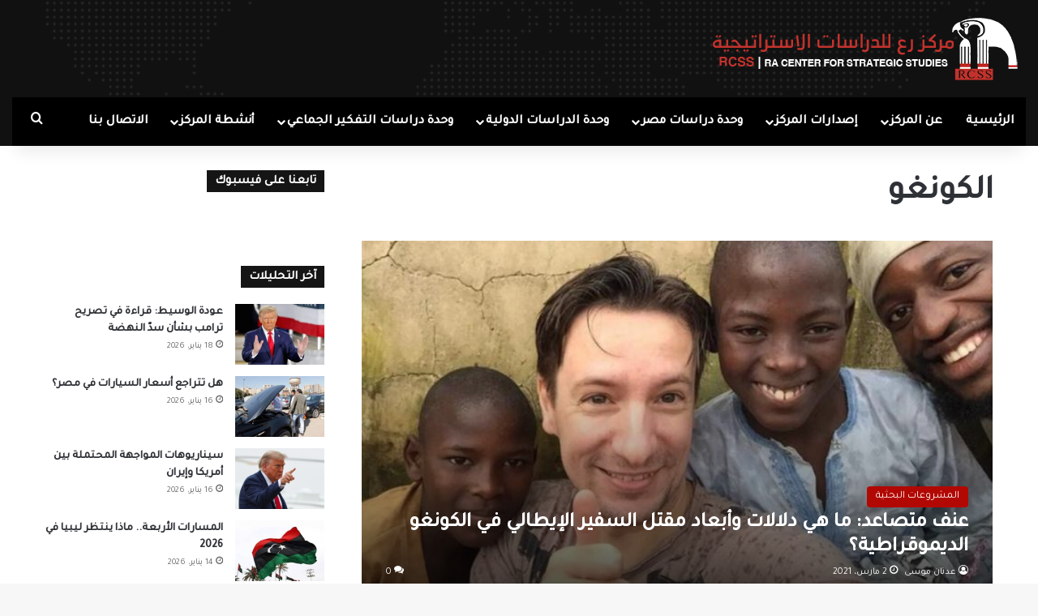

--- FILE ---
content_type: text/html; charset=UTF-8
request_url: https://rcssegypt.com/tag/%D8%A7%D9%84%D9%83%D9%88%D9%86%D8%BA%D9%88
body_size: 17116
content:
<!DOCTYPE html>
<html dir="rtl" lang="ar" class="" data-skin="light">
<head>
	<meta charset="UTF-8" />
	<link rel="profile" href="https://gmpg.org/xfn/11" />
	<meta name='robots' content='index, follow, max-image-preview:large, max-snippet:-1, max-video-preview:-1' />

	<!-- This site is optimized with the Yoast SEO plugin v24.1 - https://yoast.com/wordpress/plugins/seo/ -->
	<title>الكونغو الأرشيف - مركز رع للدراسات الاستراتيجية</title>
	<link rel="canonical" href="https://rcssegypt.com/tag/الكونغو" />
	<meta property="og:locale" content="ar_AR" />
	<meta property="og:type" content="article" />
	<meta property="og:title" content="الكونغو الأرشيف - مركز رع للدراسات الاستراتيجية" />
	<meta property="og:url" content="https://rcssegypt.com/tag/الكونغو" />
	<meta property="og:site_name" content="مركز رع للدراسات الاستراتيجية" />
	<meta property="og:image" content="https://rcssegypt.com/wp-content/uploads/2021/01/rr.png" />
	<meta property="og:image:width" content="1200" />
	<meta property="og:image:height" content="1200" />
	<meta property="og:image:type" content="image/png" />
	<meta name="twitter:card" content="summary_large_image" />
	<script type="application/ld+json" class="yoast-schema-graph">{"@context":"https://schema.org","@graph":[{"@type":"CollectionPage","@id":"https://rcssegypt.com/tag/%d8%a7%d9%84%d9%83%d9%88%d9%86%d8%ba%d9%88","url":"https://rcssegypt.com/tag/%d8%a7%d9%84%d9%83%d9%88%d9%86%d8%ba%d9%88","name":"الكونغو الأرشيف - مركز رع للدراسات الاستراتيجية","isPartOf":{"@id":"https://rcssegypt.com/#website"},"primaryImageOfPage":{"@id":"https://rcssegypt.com/tag/%d8%a7%d9%84%d9%83%d9%88%d9%86%d8%ba%d9%88#primaryimage"},"image":{"@id":"https://rcssegypt.com/tag/%d8%a7%d9%84%d9%83%d9%88%d9%86%d8%ba%d9%88#primaryimage"},"thumbnailUrl":"https://rcssegypt.com/wp-content/uploads/2021/03/IMG-20210302-WA0004.jpg","breadcrumb":{"@id":"https://rcssegypt.com/tag/%d8%a7%d9%84%d9%83%d9%88%d9%86%d8%ba%d9%88#breadcrumb"},"inLanguage":"ar"},{"@type":"ImageObject","inLanguage":"ar","@id":"https://rcssegypt.com/tag/%d8%a7%d9%84%d9%83%d9%88%d9%86%d8%ba%d9%88#primaryimage","url":"https://rcssegypt.com/wp-content/uploads/2021/03/IMG-20210302-WA0004.jpg","contentUrl":"https://rcssegypt.com/wp-content/uploads/2021/03/IMG-20210302-WA0004.jpg","width":700,"height":400},{"@type":"BreadcrumbList","@id":"https://rcssegypt.com/tag/%d8%a7%d9%84%d9%83%d9%88%d9%86%d8%ba%d9%88#breadcrumb","itemListElement":[{"@type":"ListItem","position":1,"name":"الرئيسية","item":"https://rcssegypt.com/"},{"@type":"ListItem","position":2,"name":"الكونغو"}]},{"@type":"WebSite","@id":"https://rcssegypt.com/#website","url":"https://rcssegypt.com/","name":"مركز رع للدراسات الاستراتيجية","description":"","publisher":{"@id":"https://rcssegypt.com/#organization"},"potentialAction":[{"@type":"SearchAction","target":{"@type":"EntryPoint","urlTemplate":"https://rcssegypt.com/?s={search_term_string}"},"query-input":{"@type":"PropertyValueSpecification","valueRequired":true,"valueName":"search_term_string"}}],"inLanguage":"ar"},{"@type":"Organization","@id":"https://rcssegypt.com/#organization","name":"مركز رع للدراسات السياسية و الاستراتيجية","url":"https://rcssegypt.com/","logo":{"@type":"ImageObject","inLanguage":"ar","@id":"https://rcssegypt.com/#/schema/logo/image/","url":"https://rcssegypt.com/wp-content/uploads/2021/01/r-log.png","contentUrl":"https://rcssegypt.com/wp-content/uploads/2021/01/r-log.png","width":483,"height":100,"caption":"مركز رع للدراسات السياسية و الاستراتيجية"},"image":{"@id":"https://rcssegypt.com/#/schema/logo/image/"},"sameAs":["https://www.facebook.com/RCSSEGYPT","https://x.com/stra_ra"]}]}</script>
	<!-- / Yoast SEO plugin. -->


<link rel="alternate" type="application/rss+xml" title="مركز رع للدراسات الاستراتيجية &laquo; الخلاصة" href="https://rcssegypt.com/feed" />
<link rel="alternate" type="application/rss+xml" title="مركز رع للدراسات الاستراتيجية &laquo; خلاصة التعليقات" href="https://rcssegypt.com/comments/feed" />
<link rel="alternate" type="application/rss+xml" title="مركز رع للدراسات الاستراتيجية &laquo; الكونغو خلاصة الوسوم" href="https://rcssegypt.com/tag/%d8%a7%d9%84%d9%83%d9%88%d9%86%d8%ba%d9%88/feed" />

		<style type="text/css">
			:root{				
			--tie-preset-gradient-1: linear-gradient(135deg, rgba(6, 147, 227, 1) 0%, rgb(155, 81, 224) 100%);
			--tie-preset-gradient-2: linear-gradient(135deg, rgb(122, 220, 180) 0%, rgb(0, 208, 130) 100%);
			--tie-preset-gradient-3: linear-gradient(135deg, rgba(252, 185, 0, 1) 0%, rgba(255, 105, 0, 1) 100%);
			--tie-preset-gradient-4: linear-gradient(135deg, rgba(255, 105, 0, 1) 0%, rgb(207, 46, 46) 100%);
			--tie-preset-gradient-5: linear-gradient(135deg, rgb(238, 238, 238) 0%, rgb(169, 184, 195) 100%);
			--tie-preset-gradient-6: linear-gradient(135deg, rgb(74, 234, 220) 0%, rgb(151, 120, 209) 20%, rgb(207, 42, 186) 40%, rgb(238, 44, 130) 60%, rgb(251, 105, 98) 80%, rgb(254, 248, 76) 100%);
			--tie-preset-gradient-7: linear-gradient(135deg, rgb(255, 206, 236) 0%, rgb(152, 150, 240) 100%);
			--tie-preset-gradient-8: linear-gradient(135deg, rgb(254, 205, 165) 0%, rgb(254, 45, 45) 50%, rgb(107, 0, 62) 100%);
			--tie-preset-gradient-9: linear-gradient(135deg, rgb(255, 203, 112) 0%, rgb(199, 81, 192) 50%, rgb(65, 88, 208) 100%);
			--tie-preset-gradient-10: linear-gradient(135deg, rgb(255, 245, 203) 0%, rgb(182, 227, 212) 50%, rgb(51, 167, 181) 100%);
			--tie-preset-gradient-11: linear-gradient(135deg, rgb(202, 248, 128) 0%, rgb(113, 206, 126) 100%);
			--tie-preset-gradient-12: linear-gradient(135deg, rgb(2, 3, 129) 0%, rgb(40, 116, 252) 100%);
			--tie-preset-gradient-13: linear-gradient(135deg, #4D34FA, #ad34fa);
			--tie-preset-gradient-14: linear-gradient(135deg, #0057FF, #31B5FF);
			--tie-preset-gradient-15: linear-gradient(135deg, #FF007A, #FF81BD);
			--tie-preset-gradient-16: linear-gradient(135deg, #14111E, #4B4462);
			--tie-preset-gradient-17: linear-gradient(135deg, #F32758, #FFC581);

			
					--main-nav-background: #1f2024;
					--main-nav-secondry-background: rgba(0,0,0,0.2);
					--main-nav-primary-color: #0088ff;
					--main-nav-contrast-primary-color: #FFFFFF;
					--main-nav-text-color: #FFFFFF;
					--main-nav-secondry-text-color: rgba(225,255,255,0.5);
					--main-nav-main-border-color: rgba(255,255,255,0.07);
					--main-nav-secondry-border-color: rgba(255,255,255,0.04);
				
			}
		</style>
	<meta name="viewport" content="width=device-width, initial-scale=1.0" /><style id='wp-img-auto-sizes-contain-inline-css' type='text/css'>
img:is([sizes=auto i],[sizes^="auto," i]){contain-intrinsic-size:3000px 1500px}
/*# sourceURL=wp-img-auto-sizes-contain-inline-css */
</style>
<style id='wp-emoji-styles-inline-css' type='text/css'>

	img.wp-smiley, img.emoji {
		display: inline !important;
		border: none !important;
		box-shadow: none !important;
		height: 1em !important;
		width: 1em !important;
		margin: 0 0.07em !important;
		vertical-align: -0.1em !important;
		background: none !important;
		padding: 0 !important;
	}
/*# sourceURL=wp-emoji-styles-inline-css */
</style>
<link rel='stylesheet' id='wp-block-library-rtl-css' href='https://rcssegypt.com/wp-includes/css/dist/block-library/style-rtl.min.css?ver=6.9' type='text/css' media='all' />
<style id='global-styles-inline-css' type='text/css'>
:root{--wp--preset--aspect-ratio--square: 1;--wp--preset--aspect-ratio--4-3: 4/3;--wp--preset--aspect-ratio--3-4: 3/4;--wp--preset--aspect-ratio--3-2: 3/2;--wp--preset--aspect-ratio--2-3: 2/3;--wp--preset--aspect-ratio--16-9: 16/9;--wp--preset--aspect-ratio--9-16: 9/16;--wp--preset--color--black: #000000;--wp--preset--color--cyan-bluish-gray: #abb8c3;--wp--preset--color--white: #ffffff;--wp--preset--color--pale-pink: #f78da7;--wp--preset--color--vivid-red: #cf2e2e;--wp--preset--color--luminous-vivid-orange: #ff6900;--wp--preset--color--luminous-vivid-amber: #fcb900;--wp--preset--color--light-green-cyan: #7bdcb5;--wp--preset--color--vivid-green-cyan: #00d084;--wp--preset--color--pale-cyan-blue: #8ed1fc;--wp--preset--color--vivid-cyan-blue: #0693e3;--wp--preset--color--vivid-purple: #9b51e0;--wp--preset--color--global-color: #b20600;--wp--preset--gradient--vivid-cyan-blue-to-vivid-purple: linear-gradient(135deg,rgb(6,147,227) 0%,rgb(155,81,224) 100%);--wp--preset--gradient--light-green-cyan-to-vivid-green-cyan: linear-gradient(135deg,rgb(122,220,180) 0%,rgb(0,208,130) 100%);--wp--preset--gradient--luminous-vivid-amber-to-luminous-vivid-orange: linear-gradient(135deg,rgb(252,185,0) 0%,rgb(255,105,0) 100%);--wp--preset--gradient--luminous-vivid-orange-to-vivid-red: linear-gradient(135deg,rgb(255,105,0) 0%,rgb(207,46,46) 100%);--wp--preset--gradient--very-light-gray-to-cyan-bluish-gray: linear-gradient(135deg,rgb(238,238,238) 0%,rgb(169,184,195) 100%);--wp--preset--gradient--cool-to-warm-spectrum: linear-gradient(135deg,rgb(74,234,220) 0%,rgb(151,120,209) 20%,rgb(207,42,186) 40%,rgb(238,44,130) 60%,rgb(251,105,98) 80%,rgb(254,248,76) 100%);--wp--preset--gradient--blush-light-purple: linear-gradient(135deg,rgb(255,206,236) 0%,rgb(152,150,240) 100%);--wp--preset--gradient--blush-bordeaux: linear-gradient(135deg,rgb(254,205,165) 0%,rgb(254,45,45) 50%,rgb(107,0,62) 100%);--wp--preset--gradient--luminous-dusk: linear-gradient(135deg,rgb(255,203,112) 0%,rgb(199,81,192) 50%,rgb(65,88,208) 100%);--wp--preset--gradient--pale-ocean: linear-gradient(135deg,rgb(255,245,203) 0%,rgb(182,227,212) 50%,rgb(51,167,181) 100%);--wp--preset--gradient--electric-grass: linear-gradient(135deg,rgb(202,248,128) 0%,rgb(113,206,126) 100%);--wp--preset--gradient--midnight: linear-gradient(135deg,rgb(2,3,129) 0%,rgb(40,116,252) 100%);--wp--preset--font-size--small: 13px;--wp--preset--font-size--medium: 20px;--wp--preset--font-size--large: 36px;--wp--preset--font-size--x-large: 42px;--wp--preset--spacing--20: 0.44rem;--wp--preset--spacing--30: 0.67rem;--wp--preset--spacing--40: 1rem;--wp--preset--spacing--50: 1.5rem;--wp--preset--spacing--60: 2.25rem;--wp--preset--spacing--70: 3.38rem;--wp--preset--spacing--80: 5.06rem;--wp--preset--shadow--natural: 6px 6px 9px rgba(0, 0, 0, 0.2);--wp--preset--shadow--deep: 12px 12px 50px rgba(0, 0, 0, 0.4);--wp--preset--shadow--sharp: 6px 6px 0px rgba(0, 0, 0, 0.2);--wp--preset--shadow--outlined: 6px 6px 0px -3px rgb(255, 255, 255), 6px 6px rgb(0, 0, 0);--wp--preset--shadow--crisp: 6px 6px 0px rgb(0, 0, 0);}:where(.is-layout-flex){gap: 0.5em;}:where(.is-layout-grid){gap: 0.5em;}body .is-layout-flex{display: flex;}.is-layout-flex{flex-wrap: wrap;align-items: center;}.is-layout-flex > :is(*, div){margin: 0;}body .is-layout-grid{display: grid;}.is-layout-grid > :is(*, div){margin: 0;}:where(.wp-block-columns.is-layout-flex){gap: 2em;}:where(.wp-block-columns.is-layout-grid){gap: 2em;}:where(.wp-block-post-template.is-layout-flex){gap: 1.25em;}:where(.wp-block-post-template.is-layout-grid){gap: 1.25em;}.has-black-color{color: var(--wp--preset--color--black) !important;}.has-cyan-bluish-gray-color{color: var(--wp--preset--color--cyan-bluish-gray) !important;}.has-white-color{color: var(--wp--preset--color--white) !important;}.has-pale-pink-color{color: var(--wp--preset--color--pale-pink) !important;}.has-vivid-red-color{color: var(--wp--preset--color--vivid-red) !important;}.has-luminous-vivid-orange-color{color: var(--wp--preset--color--luminous-vivid-orange) !important;}.has-luminous-vivid-amber-color{color: var(--wp--preset--color--luminous-vivid-amber) !important;}.has-light-green-cyan-color{color: var(--wp--preset--color--light-green-cyan) !important;}.has-vivid-green-cyan-color{color: var(--wp--preset--color--vivid-green-cyan) !important;}.has-pale-cyan-blue-color{color: var(--wp--preset--color--pale-cyan-blue) !important;}.has-vivid-cyan-blue-color{color: var(--wp--preset--color--vivid-cyan-blue) !important;}.has-vivid-purple-color{color: var(--wp--preset--color--vivid-purple) !important;}.has-black-background-color{background-color: var(--wp--preset--color--black) !important;}.has-cyan-bluish-gray-background-color{background-color: var(--wp--preset--color--cyan-bluish-gray) !important;}.has-white-background-color{background-color: var(--wp--preset--color--white) !important;}.has-pale-pink-background-color{background-color: var(--wp--preset--color--pale-pink) !important;}.has-vivid-red-background-color{background-color: var(--wp--preset--color--vivid-red) !important;}.has-luminous-vivid-orange-background-color{background-color: var(--wp--preset--color--luminous-vivid-orange) !important;}.has-luminous-vivid-amber-background-color{background-color: var(--wp--preset--color--luminous-vivid-amber) !important;}.has-light-green-cyan-background-color{background-color: var(--wp--preset--color--light-green-cyan) !important;}.has-vivid-green-cyan-background-color{background-color: var(--wp--preset--color--vivid-green-cyan) !important;}.has-pale-cyan-blue-background-color{background-color: var(--wp--preset--color--pale-cyan-blue) !important;}.has-vivid-cyan-blue-background-color{background-color: var(--wp--preset--color--vivid-cyan-blue) !important;}.has-vivid-purple-background-color{background-color: var(--wp--preset--color--vivid-purple) !important;}.has-black-border-color{border-color: var(--wp--preset--color--black) !important;}.has-cyan-bluish-gray-border-color{border-color: var(--wp--preset--color--cyan-bluish-gray) !important;}.has-white-border-color{border-color: var(--wp--preset--color--white) !important;}.has-pale-pink-border-color{border-color: var(--wp--preset--color--pale-pink) !important;}.has-vivid-red-border-color{border-color: var(--wp--preset--color--vivid-red) !important;}.has-luminous-vivid-orange-border-color{border-color: var(--wp--preset--color--luminous-vivid-orange) !important;}.has-luminous-vivid-amber-border-color{border-color: var(--wp--preset--color--luminous-vivid-amber) !important;}.has-light-green-cyan-border-color{border-color: var(--wp--preset--color--light-green-cyan) !important;}.has-vivid-green-cyan-border-color{border-color: var(--wp--preset--color--vivid-green-cyan) !important;}.has-pale-cyan-blue-border-color{border-color: var(--wp--preset--color--pale-cyan-blue) !important;}.has-vivid-cyan-blue-border-color{border-color: var(--wp--preset--color--vivid-cyan-blue) !important;}.has-vivid-purple-border-color{border-color: var(--wp--preset--color--vivid-purple) !important;}.has-vivid-cyan-blue-to-vivid-purple-gradient-background{background: var(--wp--preset--gradient--vivid-cyan-blue-to-vivid-purple) !important;}.has-light-green-cyan-to-vivid-green-cyan-gradient-background{background: var(--wp--preset--gradient--light-green-cyan-to-vivid-green-cyan) !important;}.has-luminous-vivid-amber-to-luminous-vivid-orange-gradient-background{background: var(--wp--preset--gradient--luminous-vivid-amber-to-luminous-vivid-orange) !important;}.has-luminous-vivid-orange-to-vivid-red-gradient-background{background: var(--wp--preset--gradient--luminous-vivid-orange-to-vivid-red) !important;}.has-very-light-gray-to-cyan-bluish-gray-gradient-background{background: var(--wp--preset--gradient--very-light-gray-to-cyan-bluish-gray) !important;}.has-cool-to-warm-spectrum-gradient-background{background: var(--wp--preset--gradient--cool-to-warm-spectrum) !important;}.has-blush-light-purple-gradient-background{background: var(--wp--preset--gradient--blush-light-purple) !important;}.has-blush-bordeaux-gradient-background{background: var(--wp--preset--gradient--blush-bordeaux) !important;}.has-luminous-dusk-gradient-background{background: var(--wp--preset--gradient--luminous-dusk) !important;}.has-pale-ocean-gradient-background{background: var(--wp--preset--gradient--pale-ocean) !important;}.has-electric-grass-gradient-background{background: var(--wp--preset--gradient--electric-grass) !important;}.has-midnight-gradient-background{background: var(--wp--preset--gradient--midnight) !important;}.has-small-font-size{font-size: var(--wp--preset--font-size--small) !important;}.has-medium-font-size{font-size: var(--wp--preset--font-size--medium) !important;}.has-large-font-size{font-size: var(--wp--preset--font-size--large) !important;}.has-x-large-font-size{font-size: var(--wp--preset--font-size--x-large) !important;}
/*# sourceURL=global-styles-inline-css */
</style>

<style id='classic-theme-styles-inline-css' type='text/css'>
/*! This file is auto-generated */
.wp-block-button__link{color:#fff;background-color:#32373c;border-radius:9999px;box-shadow:none;text-decoration:none;padding:calc(.667em + 2px) calc(1.333em + 2px);font-size:1.125em}.wp-block-file__button{background:#32373c;color:#fff;text-decoration:none}
/*# sourceURL=/wp-includes/css/classic-themes.min.css */
</style>
<link rel='stylesheet' id='contact-form-7-css' href='https://rcssegypt.com/wp-content/plugins/contact-form-7/includes/css/styles.css?ver=6.1.4' type='text/css' media='all' />
<link rel='stylesheet' id='contact-form-7-rtl-css' href='https://rcssegypt.com/wp-content/plugins/contact-form-7/includes/css/styles-rtl.css?ver=6.1.4' type='text/css' media='all' />
<link rel='stylesheet' id='ppress-frontend-css' href='https://rcssegypt.com/wp-content/plugins/wp-user-avatar/assets/css/frontend.min.css?ver=4.16.8' type='text/css' media='all' />
<link rel='stylesheet' id='ppress-flatpickr-css' href='https://rcssegypt.com/wp-content/plugins/wp-user-avatar/assets/flatpickr/flatpickr.min.css?ver=4.16.8' type='text/css' media='all' />
<link rel='stylesheet' id='ppress-select2-css' href='https://rcssegypt.com/wp-content/plugins/wp-user-avatar/assets/select2/select2.min.css?ver=6.9' type='text/css' media='all' />
<link rel='stylesheet' id='elementskit-parallax-style-css' href='https://rcssegypt.com/wp-content/plugins/elementskit/modules/parallax/assets/css/style.css?ver=3.2.0' type='text/css' media='all' />
<link rel='stylesheet' id='tie-css-base-css' href='https://rcssegypt.com/wp-content/themes/jannah/assets/css/base.min.css?ver=7.6.4' type='text/css' media='all' />
<link rel='stylesheet' id='tie-css-styles-css' href='https://rcssegypt.com/wp-content/themes/jannah/assets/css/style.min.css?ver=7.6.4' type='text/css' media='all' />
<link rel='stylesheet' id='tie-css-widgets-css' href='https://rcssegypt.com/wp-content/themes/jannah/assets/css/widgets.min.css?ver=7.6.4' type='text/css' media='all' />
<link rel='stylesheet' id='tie-css-helpers-css' href='https://rcssegypt.com/wp-content/themes/jannah/assets/css/helpers.min.css?ver=7.6.4' type='text/css' media='all' />
<link rel='stylesheet' id='tie-fontawesome5-css' href='https://rcssegypt.com/wp-content/themes/jannah/assets/css/fontawesome.css?ver=7.6.4' type='text/css' media='all' />
<link rel='stylesheet' id='tie-css-ilightbox-css' href='https://rcssegypt.com/wp-content/themes/jannah/assets/ilightbox/dark-skin/skin.css?ver=7.6.4' type='text/css' media='all' />
<link rel='stylesheet' id='ekit-widget-styles-css' href='https://rcssegypt.com/wp-content/plugins/elementskit-lite/widgets/init/assets/css/widget-styles.css?ver=3.3.5' type='text/css' media='all' />
<link rel='stylesheet' id='ekit-widget-styles-pro-css' href='https://rcssegypt.com/wp-content/plugins/elementskit/widgets/init/assets/css/widget-styles-pro.css?ver=3.2.0' type='text/css' media='all' />
<link rel='stylesheet' id='ekit-responsive-css' href='https://rcssegypt.com/wp-content/plugins/elementskit-lite/widgets/init/assets/css/responsive.css?ver=3.3.5' type='text/css' media='all' />
<link rel='stylesheet' id='elementskit-rtl-css' href='https://rcssegypt.com/wp-content/plugins/elementskit-lite/widgets/init/assets/css/rtl.css?ver=3.3.5' type='text/css' media='all' />
<style id='elementskit-rtl-inline-css' type='text/css'>
.wf-active body{font-family: 'Tajawal';}.wf-active .logo-text,.wf-active h1,.wf-active h2,.wf-active h3,.wf-active h4,.wf-active h5,.wf-active h6,.wf-active .the-subtitle{font-family: 'Tajawal';}.wf-active #main-nav .main-menu > ul > li > a{font-family: 'Tajawal';}.wf-active blockquote p{font-family: 'Tajawal';}#top-nav .top-menu > ul > li > a{font-size: 16px;}#main-nav .main-menu > ul > li > a{font-size: 16px;text-transform: uppercase;}.entry-header h1.entry-title{font-size: 28px;}#the-post .entry-content,#the-post .entry-content p{font-size: 18px;}#tie-wrapper .mag-box.big-post-left-box li:not(:first-child) .post-title,#tie-wrapper .mag-box.big-post-top-box li:not(:first-child) .post-title,#tie-wrapper .mag-box.half-box li:not(:first-child) .post-title,#tie-wrapper .mag-box.big-thumb-left-box li:not(:first-child) .post-title,#tie-wrapper .mag-box.scrolling-box .slide .post-title,#tie-wrapper .mag-box.miscellaneous-box li:not(:first-child) .post-title{font-weight: 500;}@media (min-width: 992px){.full-width .fullwidth-slider-wrapper .thumb-overlay .thumb-content .thumb-title,.full-width .wide-next-prev-slider-wrapper .thumb-overlay .thumb-content .thumb-title,.full-width .wide-slider-with-navfor-wrapper .thumb-overlay .thumb-content .thumb-title,.full-width .boxed-slider-wrapper .thumb-overlay .thumb-title{font-size: 20px;}}:root:root{--brand-color: #b20600;--dark-brand-color: #800000;--bright-color: #FFFFFF;--base-color: #2c2f34;}#reading-position-indicator{box-shadow: 0 0 10px rgba( 178,6,0,0.7);}:root:root{--brand-color: #b20600;--dark-brand-color: #800000;--bright-color: #FFFFFF;--base-color: #2c2f34;}#reading-position-indicator{box-shadow: 0 0 10px rgba( 178,6,0,0.7);}::-moz-selection{background-color: #b20600;color: #FFFFFF;}::selection{background-color: #b20600;color: #FFFFFF;}#content a:hover{text-decoration: underline !important;}#top-nav,#top-nav .sub-menu,#top-nav .comp-sub-menu,#top-nav .ticker-content,#top-nav .ticker-swipe,.top-nav-boxed #top-nav .topbar-wrapper,.top-nav-dark .top-menu ul,#autocomplete-suggestions.search-in-top-nav{background-color : #1d1f27;}#top-nav *,#autocomplete-suggestions.search-in-top-nav{border-color: rgba( #FFFFFF,0.08);}#top-nav .icon-basecloud-bg:after{color: #1d1f27;}#top-nav .breaking-title{color: #FFFFFF;}#top-nav .breaking-title:before{background-color: #b20600;}#top-nav .breaking-news-nav li:hover{background-color: #b20600;border-color: #b20600;}#main-nav .main-menu-wrapper,#main-nav .menu-sub-content,#main-nav .comp-sub-menu,#main-nav ul.cats-vertical li a.is-active,#main-nav ul.cats-vertical li a:hover,#autocomplete-suggestions.search-in-main-nav{background-color: #000000;}#main-nav{border-width: 0;}#theme-header #main-nav:not(.fixed-nav){bottom: 0;}#main-nav .icon-basecloud-bg:after{color: #000000;}#autocomplete-suggestions.search-in-main-nav{border-color: rgba(255,255,255,0.07);}.main-nav-boxed #main-nav .main-menu-wrapper{border-width: 0;}#main-nav a:not(:hover),#main-nav a.social-link:not(:hover) span,#main-nav .dropdown-social-icons li a span,#autocomplete-suggestions.search-in-main-nav a{color: #ffffff;}#theme-header:not(.main-nav-boxed) #main-nav,.main-nav-boxed .main-menu-wrapper{border-right: 0 none !important;border-left : 0 none !important;border-top : 0 none !important;}#theme-header:not(.main-nav-boxed) #main-nav,.main-nav-boxed .main-menu-wrapper{border-right: 0 none !important;border-left : 0 none !important;border-bottom : 0 none !important;}#main-nav,#main-nav input,#main-nav #search-submit,#main-nav .fa-spinner,#main-nav .comp-sub-menu,#main-nav .tie-weather-widget{color: #ffffff;}#main-nav input::-moz-placeholder{color: #ffffff;}#main-nav input:-moz-placeholder{color: #ffffff;}#main-nav input:-ms-input-placeholder{color: #ffffff;}#main-nav input::-webkit-input-placeholder{color: #ffffff;}#main-nav .mega-menu .post-meta,#main-nav .mega-menu .post-meta a,#autocomplete-suggestions.search-in-main-nav .post-meta{color: rgba(255,255,255,0.6);}#main-nav .weather-icon .icon-cloud,#main-nav .weather-icon .icon-basecloud-bg,#main-nav .weather-icon .icon-cloud-behind{color: #ffffff !important;}#tie-container #tie-wrapper,.post-layout-8 #content{background-color: #ffffff;}#footer{background-color: #000000;background-image: url(https://rcssegypt.com/wp-content/uploads/2023/03/ft-bg-1.png);background-repeat: repeat;background-size: initial; background-attachment: fixed;background-position: center center;}#site-info{background-color: #1f2024;}@media (max-width: 991px) {#tie-wrapper #theme-header,#tie-wrapper #theme-header #main-nav .main-menu-wrapper,#tie-wrapper #theme-header .logo-container{background: transparent;}#tie-wrapper #theme-header .logo-container,#tie-wrapper #theme-header .logo-container.fixed-nav,#tie-wrapper #theme-header #main-nav {background-color: #b20600;background-image: url(https://rcssegypt.com/wp-content/uploads/2023/03/ft-bg-1.png);background-repeat: repeat;background-size: cover; background-attachment: fixed;background-position: center bottom;}.mobile-header-components .components .comp-sub-menu{background-color: #b20600;}}#tie-wrapper #theme-header{background-color: #0a0a0a;background-image: url(https://rcssegypt.com/wp-content/uploads/2023/03/ft-bg-1.png);background-repeat: repeat;background-size: initial; background-attachment: scroll;background-position: center center;}#footer .posts-list-counter .posts-list-items li.widget-post-list:before{border-color: #000000;}#footer .timeline-widget a .date:before{border-color: rgba(0,0,0,0.8);}#footer .footer-boxed-widget-area,#footer textarea,#footer input:not([type=submit]),#footer select,#footer code,#footer kbd,#footer pre,#footer samp,#footer .show-more-button,#footer .slider-links .tie-slider-nav span,#footer #wp-calendar,#footer #wp-calendar tbody td,#footer #wp-calendar thead th,#footer .widget.buddypress .item-options a{border-color: rgba(255,255,255,0.1);}#footer .social-statistics-widget .white-bg li.social-icons-item a,#footer .widget_tag_cloud .tagcloud a,#footer .latest-tweets-widget .slider-links .tie-slider-nav span,#footer .widget_layered_nav_filters a{border-color: rgba(255,255,255,0.1);}#footer .social-statistics-widget .white-bg li:before{background: rgba(255,255,255,0.1);}.site-footer #wp-calendar tbody td{background: rgba(255,255,255,0.02);}#footer .white-bg .social-icons-item a span.followers span,#footer .circle-three-cols .social-icons-item a .followers-num,#footer .circle-three-cols .social-icons-item a .followers-name{color: rgba(255,255,255,0.8);}#footer .timeline-widget ul:before,#footer .timeline-widget a:not(:hover) .date:before{background-color: #000000;}#footer .widget-title,#footer .widget-title a:not(:hover){color: #ffffff;}#footer,#footer textarea,#footer input:not([type='submit']),#footer select,#footer #wp-calendar tbody,#footer .tie-slider-nav li span:not(:hover),#footer .widget_categories li a:before,#footer .widget_product_categories li a:before,#footer .widget_layered_nav li a:before,#footer .widget_archive li a:before,#footer .widget_nav_menu li a:before,#footer .widget_meta li a:before,#footer .widget_pages li a:before,#footer .widget_recent_entries li a:before,#footer .widget_display_forums li a:before,#footer .widget_display_views li a:before,#footer .widget_rss li a:before,#footer .widget_display_stats dt:before,#footer .subscribe-widget-content h3,#footer .about-author .social-icons a:not(:hover) span{color: #ffffff;}#footer post-widget-body .meta-item,#footer .post-meta,#footer .stream-title,#footer.dark-skin .timeline-widget .date,#footer .wp-caption .wp-caption-text,#footer .rss-date{color: rgba(255,255,255,0.7);}#footer input::-moz-placeholder{color: #ffffff;}#footer input:-moz-placeholder{color: #ffffff;}#footer input:-ms-input-placeholder{color: #ffffff;}#footer input::-webkit-input-placeholder{color: #ffffff;}.site-footer.dark-skin a:not(:hover){color: #ffffff;}.post-cat{background-color:#b20600 !important;color:#FFFFFF !important;}.mobile-header-components li.custom-menu-link > a,#mobile-menu-icon .menu-text{color: #ffffff!important;}#mobile-menu-icon .nav-icon,#mobile-menu-icon .nav-icon:before,#mobile-menu-icon .nav-icon:after{background-color: #ffffff!important;}@media (max-width: 991px){#theme-header.has-normal-width-logo #logo img {width:200px !important;max-width:100% !important;height: auto !important;max-height: 200px !important;}}
/*# sourceURL=elementskit-rtl-inline-css */
</style>
<link rel='stylesheet' id='ekit-particles-css' href='https://rcssegypt.com/wp-content/plugins/elementskit/modules/particles/assets/css/particles.css?ver=3.2.0' type='text/css' media='all' />
<script type="text/javascript" src="https://rcssegypt.com/wp-includes/js/jquery/jquery.min.js?ver=3.7.1" id="jquery-core-js"></script>
<script type="text/javascript" src="https://rcssegypt.com/wp-includes/js/jquery/jquery-migrate.min.js?ver=3.4.1" id="jquery-migrate-js"></script>
<script type="text/javascript" src="https://rcssegypt.com/wp-content/plugins/wp-user-avatar/assets/flatpickr/flatpickr.min.js?ver=4.16.8" id="ppress-flatpickr-js"></script>
<script type="text/javascript" src="https://rcssegypt.com/wp-content/plugins/wp-user-avatar/assets/select2/select2.min.js?ver=4.16.8" id="ppress-select2-js"></script>
<script type="text/javascript" src="https://rcssegypt.com/wp-content/plugins/elementskit/modules/parallax/assets/js/jarallax.js?ver=3.2.0" id="jarallax-js"></script>
<link rel="https://api.w.org/" href="https://rcssegypt.com/wp-json/" /><link rel="alternate" title="JSON" type="application/json" href="https://rcssegypt.com/wp-json/wp/v2/tags/166" /><link rel="EditURI" type="application/rsd+xml" title="RSD" href="https://rcssegypt.com/xmlrpc.php?rsd" />
<link rel="stylesheet" href="https://rcssegypt.com/wp-content/themes/jannah/rtl.css" type="text/css" media="screen" /><meta name="generator" content="WordPress 6.9" />
<meta http-equiv="X-UA-Compatible" content="IE=edge">
<meta name="generator" content="Elementor 3.26.3; features: additional_custom_breakpoints; settings: css_print_method-external, google_font-enabled, font_display-swap">

			<script type="text/javascript">
				var elementskit_module_parallax_url = "https://rcssegypt.com/wp-content/plugins/elementskit/modules/parallax/"
			</script>
					<style>
				.e-con.e-parent:nth-of-type(n+4):not(.e-lazyloaded):not(.e-no-lazyload),
				.e-con.e-parent:nth-of-type(n+4):not(.e-lazyloaded):not(.e-no-lazyload) * {
					background-image: none !important;
				}
				@media screen and (max-height: 1024px) {
					.e-con.e-parent:nth-of-type(n+3):not(.e-lazyloaded):not(.e-no-lazyload),
					.e-con.e-parent:nth-of-type(n+3):not(.e-lazyloaded):not(.e-no-lazyload) * {
						background-image: none !important;
					}
				}
				@media screen and (max-height: 640px) {
					.e-con.e-parent:nth-of-type(n+2):not(.e-lazyloaded):not(.e-no-lazyload),
					.e-con.e-parent:nth-of-type(n+2):not(.e-lazyloaded):not(.e-no-lazyload) * {
						background-image: none !important;
					}
				}
			</style>
			<link rel="icon" href="https://rcssegypt.com/wp-content/uploads/2021/02/favicon-100x100.png" sizes="32x32" />
<link rel="icon" href="https://rcssegypt.com/wp-content/uploads/2021/02/favicon-300x300.png" sizes="192x192" />
<link rel="apple-touch-icon" href="https://rcssegypt.com/wp-content/uploads/2021/02/favicon-300x300.png" />
<meta name="msapplication-TileImage" content="https://rcssegypt.com/wp-content/uploads/2021/02/favicon-300x300.png" />
<!-- Custom Login Styler: Disabled wp_head Scripts --></head>

<body id="tie-body" class="rtl archive tag tag-166 wp-theme-jannah wrapper-has-shadow block-head-4 magazine2 is-thumb-overlay-disabled is-desktop is-header-layout-3 sidebar-left has-sidebar hide_share_post_top hide_share_post_bottom elementor-default elementor-kit-1">



<div class="background-overlay">

	<div id="tie-container" class="site tie-container">

		
		<div id="tie-wrapper">
			
<header id="theme-header" class="theme-header header-layout-3 main-nav-dark main-nav-default-dark main-nav-below main-nav-boxed no-stream-item has-shadow is-stretch-header has-normal-width-logo mobile-header-centered">
	
<div class="container header-container">
	<div class="tie-row logo-row">

		
		<div class="logo-wrapper">
			<div class="tie-col-md-4 logo-container clearfix">
				<div id="mobile-header-components-area_1" class="mobile-header-components"><ul class="components"><li class="mobile-component_menu custom-menu-link"><a href="#" id="mobile-menu-icon" class=""><span class="tie-mobile-menu-icon nav-icon is-layout-1"></span><span class="screen-reader-text">القائمة</span></a></li></ul></div>
		<div id="logo" class="image-logo" style="margin-top: 20px; margin-bottom: 20px;">

			
			<a title="مركز رع للدراسات الاستراتيجية" href="https://rcssegypt.com/">
				
				<picture class="tie-logo-default tie-logo-picture">
					
					<source class="tie-logo-source-default tie-logo-source" srcset="https://rcssegypt.com/wp-content/uploads/2021/04/ra3-1.png">
					<img class="tie-logo-img-default tie-logo-img" src="https://rcssegypt.com/wp-content/uploads/2021/04/ra3-1.png" alt="مركز رع للدراسات الاستراتيجية" width="395" height="80" style="max-height:80px; width: auto;" />
				</picture>
						</a>

			
		</div><!-- #logo /-->

		<div id="mobile-header-components-area_2" class="mobile-header-components"><ul class="components"><li class="mobile-component_search custom-menu-link">
				<a href="#" class="tie-search-trigger-mobile">
					<span class="tie-icon-search tie-search-icon" aria-hidden="true"></span>
					<span class="screen-reader-text">بحث عن</span>
				</a>
			</li></ul></div>			</div><!-- .tie-col /-->
		</div><!-- .logo-wrapper /-->

		
	</div><!-- .tie-row /-->
</div><!-- .container /-->

<div class="main-nav-wrapper">
	<nav id="main-nav" data-skin="search-in-main-nav" class="main-nav header-nav live-search-parent menu-style-default menu-style-solid-bg"  aria-label="القائمة الرئيسية">
		<div class="container">

			<div class="main-menu-wrapper">

				
				<div id="menu-components-wrap">

					
					<div class="main-menu main-menu-wrap">
						<div id="main-nav-menu" class="main-menu header-menu"><ul id="menu-main-menu" class="menu"><li id="menu-item-13751" class="menu-item menu-item-type-post_type menu-item-object-page menu-item-home menu-item-13751"><a href="https://rcssegypt.com/">الرئيسية</a></li>
<li id="menu-item-2239" class="menu-item menu-item-type-custom menu-item-object-custom menu-item-has-children menu-item-2239"><a href="#">عن المركز</a>
<ul class="sub-menu menu-sub-content">
	<li id="menu-item-2238" class="menu-item menu-item-type-post_type menu-item-object-page menu-item-2238"><a href="https://rcssegypt.com/about">عن المركز</a></li>
	<li id="menu-item-20257" class="menu-item menu-item-type-post_type menu-item-object-page menu-item-20257"><a href="https://rcssegypt.com/board">الهيكل التنظيمي</a></li>
	<li id="menu-item-20256" class="menu-item menu-item-type-post_type menu-item-object-page menu-item-20256"><a href="https://rcssegypt.com/advisory-board">الهيئة الاستشارية</a></li>
</ul>
</li>
<li id="menu-item-2240" class="menu-item menu-item-type-taxonomy menu-item-object-category menu-item-has-children menu-item-2240"><a href="https://rcssegypt.com/category/%d8%a5%d8%b5%d8%af%d8%a7%d8%b1%d8%a7%d8%aa-%d8%a7%d9%84%d9%85%d8%b1%d9%83%d8%b2">إصدارات المركز</a>
<ul class="sub-menu menu-sub-content">
	<li id="menu-item-2241" class="menu-item menu-item-type-taxonomy menu-item-object-category menu-item-2241"><a href="https://rcssegypt.com/category/%d8%a5%d8%b5%d8%af%d8%a7%d8%b1%d8%a7%d8%aa-%d8%a7%d9%84%d9%85%d8%b1%d9%83%d8%b2/%d8%a3%d9%88%d8%b1%d8%a7%d9%82-%d8%a7%d9%84%d9%82%d8%a7%d9%87%d8%b1%d8%a9">أوراق القاهرة</a></li>
	<li id="menu-item-2242" class="menu-item menu-item-type-taxonomy menu-item-object-category menu-item-2242"><a href="https://rcssegypt.com/category/%d8%a5%d8%b5%d8%af%d8%a7%d8%b1%d8%a7%d8%aa-%d8%a7%d9%84%d9%85%d8%b1%d9%83%d8%b2/%d9%85%d8%ac%d9%84%d8%a9-%d9%85%d8%b3%d8%a7%d8%ad%d8%a7%d8%aa-%d9%81%d9%83%d8%b1%d9%8a%d8%a9">مجلة مساحات فكرية</a></li>
	<li id="menu-item-10432" class="menu-item menu-item-type-taxonomy menu-item-object-category menu-item-10432"><a href="https://rcssegypt.com/category/%d8%a5%d8%b5%d8%af%d8%a7%d8%b1%d8%a7%d8%aa-%d8%a7%d9%84%d9%85%d8%b1%d9%83%d8%b2/%d8%a3%d9%88%d8%b1%d8%a7%d9%82-%d8%a7%d9%84%d8%b9%d8%b1%d8%a8">أوراق العرب</a></li>
	<li id="menu-item-12844" class="menu-item menu-item-type-taxonomy menu-item-object-category menu-item-12844"><a href="https://rcssegypt.com/category/%d8%a5%d8%b5%d8%af%d8%a7%d8%b1%d8%a7%d8%aa-%d8%a7%d9%84%d9%85%d8%b1%d9%83%d8%b2/%d8%a3%d9%88%d8%b1%d8%a7%d9%82-%d8%a3%d9%81%d8%b1%d9%8a%d9%82%d9%8a%d8%a7">أوراق أفريقيا</a></li>
</ul>
</li>
<li id="menu-item-2246" class="menu-item menu-item-type-taxonomy menu-item-object-category menu-item-has-children menu-item-2246"><a href="https://rcssegypt.com/category/%d9%88%d8%ad%d8%af%d8%a9-%d8%af%d8%b1%d8%a7%d8%b3%d8%a7%d8%aa-%d9%85%d8%b5%d8%b1">وحدة دراسات مصر</a>
<ul class="sub-menu menu-sub-content">
	<li id="menu-item-10148" class="menu-item menu-item-type-taxonomy menu-item-object-category menu-item-10148"><a href="https://rcssegypt.com/category/%d9%88%d8%ad%d8%af%d8%a9-%d8%af%d8%b1%d8%a7%d8%b3%d8%a7%d8%aa-%d9%85%d8%b5%d8%b1/%d8%a8%d8%b1%d9%86%d8%a7%d9%85%d8%ac-%d8%af%d8%b1%d8%a7%d8%b3%d8%a7%d8%aa-%d8%a7%d9%84%d8%b3%d9%8a%d8%a7%d8%b3%d8%a7%d8%aa-%d8%a7%d9%84%d8%b9%d8%a7%d9%85%d8%a9">برنامج دراسات السياسات العامة</a></li>
	<li id="menu-item-2247" class="menu-item menu-item-type-taxonomy menu-item-object-category menu-item-2247"><a href="https://rcssegypt.com/category/%d9%88%d8%ad%d8%af%d8%a9-%d8%af%d8%b1%d8%a7%d8%b3%d8%a7%d8%aa-%d9%85%d8%b5%d8%b1/%d8%a8%d8%b1%d9%86%d8%a7%d9%85%d8%ac-%d8%a7%d9%84%d8%af%d8%b1%d8%a7%d8%b3%d8%a7%d8%aa-%d8%a7%d9%84%d8%a8%d8%b1%d9%84%d9%85%d8%a7%d9%86%d9%8a%d8%a9">برنامج الدراسات البرلمانية</a></li>
	<li id="menu-item-17648" class="menu-item menu-item-type-taxonomy menu-item-object-category menu-item-17648"><a href="https://rcssegypt.com/category/%d9%88%d8%ad%d8%af%d8%a9-%d8%af%d8%b1%d8%a7%d8%b3%d8%a7%d8%aa-%d9%85%d8%b5%d8%b1/%d8%a8%d8%b1%d9%86%d8%a7%d9%85%d8%ac-%d8%a7%d9%84%d8%af%d8%b1%d8%a7%d8%b3%d8%a7%d8%aa-%d8%a7%d9%84%d9%85%d8%b5%d8%b1%d9%81%d9%8a%d8%a9">برنامج الدراسات المصرفية</a></li>
	<li id="menu-item-10146" class="menu-item menu-item-type-taxonomy menu-item-object-category menu-item-10146"><a href="https://rcssegypt.com/category/%d9%88%d8%ad%d8%af%d8%a9-%d8%af%d8%b1%d8%a7%d8%b3%d8%a7%d8%aa-%d9%85%d8%b5%d8%b1/%d8%a8%d8%b1%d9%86%d8%a7%d9%85%d8%ac-%d8%af%d8%b1%d8%a7%d8%b3%d8%a7%d8%aa-%d8%a7%d9%84%d8%ac%d8%af%d9%88%d9%89-%d9%88%d8%aa%d9%82%d9%8a%d9%8a%d9%85-%d8%a7%d9%84%d9%85%d8%b4%d8%b1%d9%88%d8%b9%d8%a7">برنامج دراسات الجدوى وتقييم المشروعات</a></li>
</ul>
</li>
<li id="menu-item-2250" class="menu-item menu-item-type-taxonomy menu-item-object-category menu-item-has-children menu-item-2250"><a href="https://rcssegypt.com/category/%d9%88%d8%ad%d8%af%d8%a9-%d8%a7%d9%84%d8%af%d8%b1%d8%a7%d8%b3%d8%a7%d8%aa-%d8%a7%d9%84%d8%af%d9%88%d9%84%d9%8a%d8%a9">وحدة الدراسات الدولية</a>
<ul class="sub-menu menu-sub-content">
	<li id="menu-item-17777" class="menu-item menu-item-type-taxonomy menu-item-object-category menu-item-17777"><a href="https://rcssegypt.com/category/%d9%88%d8%ad%d8%af%d8%a9-%d8%a7%d9%84%d8%af%d8%b1%d8%a7%d8%b3%d8%a7%d8%aa-%d8%a7%d9%84%d8%af%d9%88%d9%84%d9%8a%d8%a9/%d8%a8%d8%b1%d9%86%d8%a7%d9%85%d8%ac-%d8%a7%d9%84%d8%af%d8%b1%d8%a7%d8%b3%d8%a7%d8%aa-%d8%a7%d9%84%d8%a2%d8%b3%d9%8a%d9%88%d9%8a%d8%a9">برنامج الدراسات الآسيوية</a></li>
	<li id="menu-item-17778" class="menu-item menu-item-type-taxonomy menu-item-object-category menu-item-17778"><a href="https://rcssegypt.com/category/%d9%88%d8%ad%d8%af%d8%a9-%d8%a7%d9%84%d8%af%d8%b1%d8%a7%d8%b3%d8%a7%d8%aa-%d8%a7%d9%84%d8%af%d9%88%d9%84%d9%8a%d8%a9/%d8%a8%d8%b1%d9%86%d8%a7%d9%85%d8%ac-%d8%af%d8%b1%d8%a7%d8%b3%d8%a7%d8%aa-%d8%a7%d9%84%d8%ae%d9%84%d9%8a%d8%ac-%d8%a7%d9%84%d8%b9%d8%b1%d8%a8%d9%8a">برنامج دراسات الخليج العربي</a></li>
	<li id="menu-item-2254" class="menu-item menu-item-type-taxonomy menu-item-object-category menu-item-2254"><a href="https://rcssegypt.com/category/%d9%88%d8%ad%d8%af%d8%a9-%d8%a7%d9%84%d8%af%d8%b1%d8%a7%d8%b3%d8%a7%d8%aa-%d8%a7%d9%84%d8%af%d9%88%d9%84%d9%8a%d8%a9/%d8%a8%d8%b1%d9%86%d8%a7%d9%85%d8%ac-%d8%af%d8%b1%d8%a7%d8%b3%d8%a7%d8%aa-%d8%a7%d9%84%d8%aa%d8%ad%d9%88%d9%84%d8%a7%d8%aa-%d8%a7%d9%84%d8%af%d8%a7%d8%ae%d9%84%d9%8a%d8%a9">برنامج التحولات الداخلية</a></li>
	<li id="menu-item-2253" class="menu-item menu-item-type-taxonomy menu-item-object-category menu-item-2253"><a href="https://rcssegypt.com/category/%d9%88%d8%ad%d8%af%d8%a9-%d8%a7%d9%84%d8%af%d8%b1%d8%a7%d8%b3%d8%a7%d8%aa-%d8%a7%d9%84%d8%af%d9%88%d9%84%d9%8a%d8%a9/%d8%a8%d8%b1%d9%86%d8%a7%d9%85%d8%ac-%d8%af%d8%b1%d8%a7%d8%b3%d8%a7%d8%aa-%d8%a7%d9%84%d8%aa%d8%b7%d8%b1%d9%81-%d9%88%d8%a7%d9%84%d8%a5%d8%b1%d9%87%d8%a7%d8%a8">برنامج دراسات التطرف والإرهاب</a></li>
</ul>
</li>
<li id="menu-item-2255" class="menu-item menu-item-type-taxonomy menu-item-object-category menu-item-has-children menu-item-2255"><a href="https://rcssegypt.com/category/%d9%88%d8%ad%d8%af%d8%a9-%d8%a7%d9%84%d8%aa%d9%81%d9%83%d9%8a%d8%b1-%d8%a7%d9%84%d8%ac%d9%85%d8%a7%d8%b9%d9%8a">وحدة دراسات التفكير الجماعي</a>
<ul class="sub-menu menu-sub-content">
	<li id="menu-item-2257" class="menu-item menu-item-type-taxonomy menu-item-object-category menu-item-2257"><a href="https://rcssegypt.com/category/%d9%88%d8%ad%d8%af%d8%a9-%d8%a7%d9%84%d8%aa%d9%81%d9%83%d9%8a%d8%b1-%d8%a7%d9%84%d8%ac%d9%85%d8%a7%d8%b9%d9%8a/%d8%aa%d9%82%d8%af%d9%8a%d8%b1%d8%a7%d8%aa-%d8%a7%d9%84%d9%85%d9%88%d9%82%d9%81">برنامج تقديرات الموقف</a></li>
	<li id="menu-item-8383" class="menu-item menu-item-type-taxonomy menu-item-object-category menu-item-8383"><a href="https://rcssegypt.com/category/%d9%88%d8%ad%d8%af%d8%a9-%d8%a7%d9%84%d8%aa%d9%81%d9%83%d9%8a%d8%b1-%d8%a7%d9%84%d8%ac%d9%85%d8%a7%d8%b9%d9%8a/%d8%a8%d8%b1%d9%86%d8%a7%d9%85%d8%ac-%d8%af%d8%b1%d8%a7%d8%b3%d8%a7%d8%aa-%d8%a7%d9%84%d8%ac%d9%8a%d9%88%d8%a8%d9%88%d9%84%d9%8a%d8%aa%d9%8a%d9%83">برنامج دراسات الجيوبوليتيك</a></li>
	<li id="menu-item-2258" class="menu-item menu-item-type-taxonomy menu-item-object-category menu-item-2258"><a href="https://rcssegypt.com/category/%d9%88%d8%ad%d8%af%d8%a9-%d8%a7%d9%84%d8%aa%d9%81%d9%83%d9%8a%d8%b1-%d8%a7%d9%84%d8%ac%d9%85%d8%a7%d8%b9%d9%8a/%d8%a8%d8%b1%d9%86%d8%a7%d9%85%d8%ac-%d8%af%d8%b1%d8%a7%d8%b3%d8%a7%d8%aa-%d8%a7%d9%84%d8%a8%d8%ad%d8%b1-%d8%a7%d9%84%d8%a3%d8%ad%d9%85%d8%b1-%d9%88-%d8%a3%d9%81%d8%b1%d9%8a%d9%82%d9%8a%d8%a7">برنامج دراسات البحر الأحمر و أفريقيا</a></li>
	<li id="menu-item-2256" class="menu-item menu-item-type-taxonomy menu-item-object-category menu-item-2256"><a href="https://rcssegypt.com/category/%d9%88%d8%ad%d8%af%d8%a9-%d8%a7%d9%84%d8%aa%d9%81%d9%83%d9%8a%d8%b1-%d8%a7%d9%84%d8%ac%d9%85%d8%a7%d8%b9%d9%8a/%d8%a7%d9%84%d9%85%d8%b4%d8%a7%d8%b1%d9%8a%d8%b9-%d8%a7%d9%84%d8%a8%d8%ad%d8%ab%d9%8a%d8%a9">المشروعات البحثية</a></li>
</ul>
</li>
<li id="menu-item-5313" class="menu-item menu-item-type-taxonomy menu-item-object-category menu-item-has-children menu-item-5313"><a href="https://rcssegypt.com/category/%d8%a3%d9%86%d8%b4%d8%b7%d8%a9-%d8%a7%d9%84%d9%85%d8%b1%d9%83%d8%b2">أنشطة المركز</a>
<ul class="sub-menu menu-sub-content">
	<li id="menu-item-5318" class="menu-item menu-item-type-taxonomy menu-item-object-category menu-item-5318"><a href="https://rcssegypt.com/category/%d8%a3%d9%86%d8%b4%d8%b7%d8%a9-%d8%a7%d9%84%d9%85%d8%b1%d9%83%d8%b2/%d9%84%d9%82%d8%a7%d8%a1%d8%a7%d8%aa-%d8%ae%d8%a7%d8%b5%d8%a9">لقاءات خاصة</a></li>
	<li id="menu-item-11020" class="menu-item menu-item-type-taxonomy menu-item-object-category menu-item-11020"><a href="https://rcssegypt.com/category/%d8%a3%d9%86%d8%b4%d8%b7%d8%a9-%d8%a7%d9%84%d9%85%d8%b1%d9%83%d8%b2/%d8%a8%d8%b1%d9%88%d9%81%d8%a7%d9%8a%d9%84-%d9%80-raa">بروفايل ـ Raa</a></li>
	<li id="menu-item-5316" class="menu-item menu-item-type-taxonomy menu-item-object-category menu-item-5316"><a href="https://rcssegypt.com/category/%d8%a3%d9%86%d8%b4%d8%b7%d8%a9-%d8%a7%d9%84%d9%85%d8%b1%d9%83%d8%b2/%d8%a7%d9%84%d9%85%d8%b1%d9%83%d8%b2-%d9%81%d9%8a-%d8%a7%d9%84%d8%a5%d8%b9%d9%84%d8%a7%d9%85">المركز في الإعلام</a></li>
	<li id="menu-item-5317" class="menu-item menu-item-type-taxonomy menu-item-object-category menu-item-5317"><a href="https://rcssegypt.com/category/%d8%a3%d9%86%d8%b4%d8%b7%d8%a9-%d8%a7%d9%84%d9%85%d8%b1%d9%83%d8%b2/%d8%ad%d9%84%d9%82%d8%a7%d8%aa-%d9%86%d9%82%d8%a7%d8%b4">حلقات نقاش</a></li>
	<li id="menu-item-18389" class="menu-item menu-item-type-taxonomy menu-item-object-category menu-item-18389"><a href="https://rcssegypt.com/category/%d8%a3%d9%86%d8%b4%d8%b7%d8%a9-%d8%a7%d9%84%d9%85%d8%b1%d9%83%d8%b2/%d9%85%d8%b3%d8%a7%d8%ad%d8%a7%d8%aa-%d8%a7%d9%81%d8%aa%d8%b1%d8%a7%d8%b6%d9%8a%d8%a9">مساحات افتراضية</a></li>
	<li id="menu-item-5315" class="menu-item menu-item-type-taxonomy menu-item-object-category menu-item-5315"><a href="https://rcssegypt.com/category/%d8%a3%d9%86%d8%b4%d8%b7%d8%a9-%d8%a7%d9%84%d9%85%d8%b1%d9%83%d8%b2/%d9%88%d8%ad%d8%af%d8%a9-%d8%a7%d9%84%d8%a5%d8%b9%d9%84%d8%a7%d9%85-%d9%88%d8%a7%d9%84%d8%aa%d8%af%d8%b1%d9%8a%d8%a8">وحدة الإعلام والتدريب</a></li>
</ul>
</li>
<li id="menu-item-2236" class="menu-item menu-item-type-post_type menu-item-object-page menu-item-2236"><a href="https://rcssegypt.com/%d8%a7%d9%84%d8%a7%d8%aa%d8%b5%d8%a7%d9%84-%d8%a8%d9%86%d8%a7">الاتصال بنا</a></li>
</ul></div>					</div><!-- .main-menu /-->

					<ul class="components">			<li class="search-compact-icon menu-item custom-menu-link">
				<a href="#" class="tie-search-trigger">
					<span class="tie-icon-search tie-search-icon" aria-hidden="true"></span>
					<span class="screen-reader-text">بحث عن</span>
				</a>
			</li>
			</ul><!-- Components -->
				</div><!-- #menu-components-wrap /-->
			</div><!-- .main-menu-wrapper /-->
		</div><!-- .container /-->

			</nav><!-- #main-nav /-->
</div><!-- .main-nav-wrapper /-->

</header>

<div id="content" class="site-content container"><div id="main-content-row" class="tie-row main-content-row">
	<div class="main-content tie-col-md-8 tie-col-xs-12" role="main">

		

			<header id="tag-title-section" class="entry-header-outer container-wrapper archive-title-wrapper">
				<h1 class="page-title">الكونغو</h1>			</header><!-- .entry-header-outer /-->

			
		<div class="mag-box miscellaneous-box first-post-gradient has-first-big-post">
			<div class="container-wrapper">
				<div class="mag-box-container clearfix">
					<ul id="posts-container" data-layout="large-above" data-settings="{'uncropped_image':'jannah-image-post','category_meta':true,'post_meta':true,'excerpt':'true','excerpt_length':'20','read_more':'true','read_more_text':false,'media_overlay':true,'title_length':0,'is_full':false,'is_category':false}" class="posts-items">
<li class="post-item tie-standard">

	
			<a aria-label="عنف متصاعد: ما هي دلالات وأبعاد مقتل السفير الإيطالي في الكونغو الديموقراطية؟" href="https://rcssegypt.com/1904" class="post-thumb"><img fetchpriority="high" width="700" height="400" src="https://rcssegypt.com/wp-content/uploads/2021/03/IMG-20210302-WA0004.jpg" class="attachment-jannah-image-post size-jannah-image-post wp-post-image" alt="" decoding="async" srcset="https://rcssegypt.com/wp-content/uploads/2021/03/IMG-20210302-WA0004.jpg 700w, https://rcssegypt.com/wp-content/uploads/2021/03/IMG-20210302-WA0004-600x343.jpg 600w, https://rcssegypt.com/wp-content/uploads/2021/03/IMG-20210302-WA0004-300x171.jpg 300w" sizes="(max-width: 700px) 100vw, 700px" /></a>
		<div class="clearfix"></div>

		<div class="post-overlay">
			<div class="post-content">

				<a class="post-cat tie-cat-39" href="https://rcssegypt.com/category/%d9%88%d8%ad%d8%af%d8%a9-%d8%a7%d9%84%d8%aa%d9%81%d9%83%d9%8a%d8%b1-%d8%a7%d9%84%d8%ac%d9%85%d8%a7%d8%b9%d9%8a/%d8%a7%d9%84%d9%85%d8%b4%d8%a7%d8%b1%d9%8a%d8%b9-%d8%a7%d9%84%d8%a8%d8%ad%d8%ab%d9%8a%d8%a9">المشروعات البحثية</a>
								<h2 class="post-title"><a href="https://rcssegypt.com/1904">عنف متصاعد: ما هي دلالات وأبعاد مقتل السفير الإيطالي في الكونغو الديموقراطية؟</a></h2>
				
				<div class="thumb-meta"><div class="post-meta clearfix"><span class="author-meta single-author no-avatars"><span class="meta-item meta-author-wrapper meta-author-15"><span class="meta-author"><a href="https://rcssegypt.com/author/adnan" class="author-name tie-icon" title="عدنان موسى">عدنان موسى</a></span></span></span><span class="date meta-item tie-icon">2 مارس، 2021</span><div class="tie-alignright"><span class="meta-comment tie-icon meta-item fa-before">0</span></div></div><!-- .post-meta --></div><!-- .thumb-meta -->			</div><!-- .post-content -->
		</div><!-- .post-overlay -->

		</li>

<li class="post-item tie-standard">

	
			<a aria-label="في ظل رئاستها للاتحاد : هل تشهد العلاقات الاقتصادية الكونغولية- المصرية مزيداً من التطور؟  " href="https://rcssegypt.com/1527" class="post-thumb"><img width="390" height="220" src="https://rcssegypt.com/wp-content/uploads/2021/02/220215111823820005270-390x220.jpg" class="attachment-jannah-image-large size-jannah-image-large wp-post-image" alt="" decoding="async" /></a>		<div class="clearfix"></div>

		<div class="post-overlay">
			<div class="post-content">

				<div class="post-meta clearfix"><span class="date meta-item tie-icon">6 فبراير، 2021</span><div class="tie-alignright"><span class="meta-comment tie-icon meta-item fa-before">0</span></div></div><!-- .post-meta -->
								<h2 class="post-title"><a href="https://rcssegypt.com/1527">في ظل رئاستها للاتحاد : هل تشهد العلاقات الاقتصادية الكونغولية- المصرية مزيداً من التطور؟  </a></h2>
				
				<div class="post-meta"></div>			</div><!-- .post-content -->
		</div><!-- .post-overlay -->

	</li>

					</ul><!-- #posts-container /-->
					<div class="clearfix"></div>
				</div><!-- .mag-box-container /-->
			</div><!-- .container-wrapper /-->
		</div><!-- .mag-box /-->
	
	</div><!-- .main-content /-->


	<aside class="sidebar tie-col-md-4 tie-col-xs-12 normal-side is-sticky" aria-label="القائمة الجانبية الرئيسية">
		<div class="theiaStickySidebar">
			<div id="facebook-widget-2" class="container-wrapper widget facebook-widget"><div class="widget-title the-global-title has-block-head-4"><div class="the-subtitle">تابعنا على فيسبوك</div></div>					<div id="fb-root"></div>


					<script data-cfasync="false">(function(d, s, id){
					  var js, fjs = d.getElementsByTagName(s)[0];
					  if (d.getElementById(id)) return;
					  js = d.createElement(s); js.id = id;
					  js.src = "//connect.facebook.net/ar/sdk.js#xfbml=1&version=v3.2";
					  fjs.parentNode.insertBefore(js, fjs);
					}(document, 'script', 'facebook-jssdk'));</script>
					<div class="fb-page" data-href="http://www.facebook.com/RCSSEGYPT" data-hide-cover="true" data-show-facepile="true" data-show-posts="false" data-adapt-container-width="true">
						<div class="fb-xfbml-parse-ignore"><a href="http://www.facebook.com/RCSSEGYPT">تابعنا على فيسبوك</a></div>
					</div>

				<div class="clearfix"></div></div><!-- .widget /--><div id="posts-list-widget-1" class="container-wrapper widget posts-list"><div class="widget-title the-global-title has-block-head-4"><div class="the-subtitle">آخر التحليلات</div></div><div class="widget-posts-list-wrapper"><div class="widget-posts-list-container"  data-current="1" data-query="{'number':'5','id':['30','29','323','33','39','319','24','20','43','2','38','25','320','96','1','321','322','317','318','315'],'tags':'','offset':'','order':'latest','current_post':1527,'asc_or_desc':'','trending_posts':false,'limit_published_days':''}" data-style="[]"><ul class="posts-list-items widget-posts-wrapper">
<li class="widget-single-post-item widget-post-list tie-standard">
			<div class="post-widget-thumbnail">
			
			<a aria-label="عودة الوسيط: قراءة في تصريح ترامب بشأن سدّ النهضة" href="https://rcssegypt.com/24593" class="post-thumb"><img loading="lazy" width="220" height="150" src="https://rcssegypt.com/wp-content/uploads/2026/01/Screenshot_٢٠٢٦٠١١٨_١١١٧٥٥_Google-Go2-220x150.jpg" class="attachment-jannah-image-small size-jannah-image-small tie-small-image wp-post-image" alt="" decoding="async" /></a>		</div><!-- post-alignleft /-->
	
	<div class="post-widget-body ">
		<a class="post-title the-subtitle" href="https://rcssegypt.com/24593">عودة الوسيط: قراءة في تصريح ترامب بشأن سدّ النهضة</a>
		<div class="post-meta">
			<span class="date meta-item tie-icon">18 يناير، 2026</span>		</div>
	</div>
</li>

<li class="widget-single-post-item widget-post-list tie-standard">
			<div class="post-widget-thumbnail">
			
			<a aria-label="هل تتراجع أسعار السيارات في مصر؟" href="https://rcssegypt.com/24587" class="post-thumb"><img loading="lazy" width="220" height="150" src="https://rcssegypt.com/wp-content/uploads/2026/01/IMG-20260116-WA0065-220x150.jpg" class="attachment-jannah-image-small size-jannah-image-small tie-small-image wp-post-image" alt="" decoding="async" /></a>		</div><!-- post-alignleft /-->
	
	<div class="post-widget-body ">
		<a class="post-title the-subtitle" href="https://rcssegypt.com/24587">هل تتراجع أسعار السيارات في مصر؟</a>
		<div class="post-meta">
			<span class="date meta-item tie-icon">16 يناير، 2026</span>		</div>
	</div>
</li>

<li class="widget-single-post-item widget-post-list tie-standard">
			<div class="post-widget-thumbnail">
			
			<a aria-label="سيناريوهات المواجهة المحتملة بين أمريكا وإيران" href="https://rcssegypt.com/24579" class="post-thumb"><img loading="lazy" width="220" height="150" src="https://rcssegypt.com/wp-content/uploads/2026/01/Screenshot_٢٠٢٦٠١١٦_١٩١٦٣٤_Google-Go2-220x150.jpg" class="attachment-jannah-image-small size-jannah-image-small tie-small-image wp-post-image" alt="" decoding="async" /></a>		</div><!-- post-alignleft /-->
	
	<div class="post-widget-body ">
		<a class="post-title the-subtitle" href="https://rcssegypt.com/24579">سيناريوهات المواجهة المحتملة بين أمريكا وإيران</a>
		<div class="post-meta">
			<span class="date meta-item tie-icon">16 يناير، 2026</span>		</div>
	</div>
</li>

<li class="widget-single-post-item widget-post-list tie-standard">
			<div class="post-widget-thumbnail">
			
			<a aria-label="المسارات الأربعة.. ماذا ينتظر ليبيا في 2026" href="https://rcssegypt.com/24551" class="post-thumb"><img loading="lazy" width="220" height="150" src="https://rcssegypt.com/wp-content/uploads/2026/01/Screenshot_٢٠٢٦٠١١٤_٠٣٣٤٣١_Google-Go2-220x150.jpg" class="attachment-jannah-image-small size-jannah-image-small tie-small-image wp-post-image" alt="" decoding="async" /></a>		</div><!-- post-alignleft /-->
	
	<div class="post-widget-body ">
		<a class="post-title the-subtitle" href="https://rcssegypt.com/24551">المسارات الأربعة.. ماذا ينتظر ليبيا في 2026</a>
		<div class="post-meta">
			<span class="date meta-item tie-icon">14 يناير، 2026</span>		</div>
	</div>
</li>

<li class="widget-single-post-item widget-post-list tie-standard">
			<div class="post-widget-thumbnail">
			
			<a aria-label="رؤية تحليلية: مستقبل اليمن في ضوء مساعي انفصال الجنوب" href="https://rcssegypt.com/24534" class="post-thumb"><img loading="lazy" width="220" height="150" src="https://rcssegypt.com/wp-content/uploads/2026/01/Screenshot_٢٠٢٦٠١١٣_٢٢٢٧٠١_M365-Copilot3-220x150.jpg" class="attachment-jannah-image-small size-jannah-image-small tie-small-image wp-post-image" alt="" decoding="async" /></a>		</div><!-- post-alignleft /-->
	
	<div class="post-widget-body ">
		<a class="post-title the-subtitle" href="https://rcssegypt.com/24534">رؤية تحليلية: مستقبل اليمن في ضوء مساعي انفصال الجنوب</a>
		<div class="post-meta">
			<span class="date meta-item tie-icon">13 يناير، 2026</span>		</div>
	</div>
</li>
</ul></div><div class="widget-pagination-wrapper">
							<ul class="slider-arrow-nav">
								<li>
									<a class="widget-pagination prev-posts pagination-disabled" href="#">
										<span class="tie-icon-angle-left" aria-hidden="true"></span>
										<span class="screen-reader-text">الصفحة السابقة</span>
									</a>
								</li>
								<li>
									<a class="widget-pagination next-posts" href="#">
										<span class="tie-icon-angle-right" aria-hidden="true"></span>
										<span class="screen-reader-text">الصفحة التالية</span>
									</a>
								</li>
							</ul>
						</div></div><div class="clearfix"></div></div><!-- .widget /-->		</div><!-- .theiaStickySidebar /-->
	</aside><!-- .sidebar /-->
	</div><!-- .main-content-row /--></div><!-- #content /--><div class="stream-item stream-item-above-footer">
					<a href="https://www.facebook.com/The.Agricultural.Bank.of.Egypt" title=""  >
						<img loading="lazy" src="https://rcssegypt.com/wp-content/uploads/2025/03/WhatsApp-Image-2025-03-16-at-16.47.19.jpeg" alt="" width="728" height="91" />
					</a>
				</div>
<footer id="footer" class="site-footer dark-skin dark-widgetized-area">

	
			<div id="footer-widgets-container">
				<div class="container">
					
		<div class="footer-widget-area ">
			<div class="tie-row">

									<div class="tie-col-sm-6 normal-side">
						<div id="author-bio-widget-2" class="container-wrapper widget aboutme-widget">
				<div class="about-author about-content-wrapper is-centered"><img loading="lazy" alt="" src="https://rcssegypt.com/wp-content/uploads/2021/04/ra3-1.png" class="about-author-img" width="280" height="47">

					<div class="aboutme-widget-content"><p style="text-align: justify;">تأسس مركز رع للدراسات في يناير ٢٠٢١، كمركز تنويري، اسمه من الحضارة المصرية القديمة، وما مثله الإله ” رع ” من الضوء والضياء، قاصداً أن يكون المركز منصة فكرية تنويرية، تطرح الحلول والبدائل لصناع القرار في مصر والدول العربية، ساعياً إلى رصد وتحليل التحولات والتغيرات الكبرى في العالم وفي الأقاليم الجغرافية المهمة، وبخاصة الشرق الأوسط، ومحاولة استشراف تأثير هذه التحولات مستقبلاً، وتأثيرها على المنطقة.</p>
					</div>
					<div class="clearfix"></div>
			<ul class="social-icons"><li class="social-icons-item"><a class="social-link facebook-social-icon" rel="external noopener nofollow" target="_blank" href="https://www.facebook.com/RCSSEGYPT"><span class="tie-social-icon tie-icon-facebook"></span><span class="screen-reader-text">فيسبوك</span></a></li><li class="social-icons-item"><a class="social-link twitter-social-icon" rel="external noopener nofollow" target="_blank" href="https://twitter.com/stra_ra"><span class="tie-social-icon tie-icon-twitter"></span><span class="screen-reader-text">‫X</span></a></li><li class="social-icons-item"><a class="social-link youtube-social-icon" rel="external noopener nofollow" target="_blank" href="#"><span class="tie-social-icon tie-icon-youtube"></span><span class="screen-reader-text">‫YouTube</span></a></li><li class="social-icons-item"><a class="social-link instagram-social-icon" rel="external noopener nofollow" target="_blank" href="#"><span class="tie-social-icon tie-icon-instagram"></span><span class="screen-reader-text">انستقرام</span></a></li></ul>
				</div><!-- .about-widget-content -->
			<div class="clearfix"></div></div><!-- .widget /-->					</div><!-- .tie-col /-->
				
									<div class="tie-col-sm-3 normal-side">
						<div id="nav_menu-1" class="container-wrapper widget widget_nav_menu"><div class="widget-title the-global-title has-block-head-4"><div class="the-subtitle">وحدات المركز</div></div><div class="menu-%d9%88%d8%ad%d8%af%d8%a7%d8%aa-%d8%a7%d9%84%d9%85%d8%b1%d9%83%d8%b2-container"><ul id="menu-%d9%88%d8%ad%d8%af%d8%a7%d8%aa-%d8%a7%d9%84%d9%85%d8%b1%d9%83%d8%b2" class="menu"><li id="menu-item-2277" class="menu-item menu-item-type-taxonomy menu-item-object-category menu-item-2277"><a href="https://rcssegypt.com/category/%d9%88%d8%ad%d8%af%d8%a9-%d8%af%d8%b1%d8%a7%d8%b3%d8%a7%d8%aa-%d9%85%d8%b5%d8%b1">وحدة دراسات مصر</a></li>
<li id="menu-item-2276" class="menu-item menu-item-type-taxonomy menu-item-object-category menu-item-2276"><a href="https://rcssegypt.com/category/%d9%88%d8%ad%d8%af%d8%a9-%d8%a7%d9%84%d8%af%d8%b1%d8%a7%d8%b3%d8%a7%d8%aa-%d8%a7%d9%84%d8%af%d9%88%d9%84%d9%8a%d8%a9">وحدة الدراسات الدولية</a></li>
<li id="menu-item-2275" class="menu-item menu-item-type-taxonomy menu-item-object-category menu-item-2275"><a href="https://rcssegypt.com/category/%d9%88%d8%ad%d8%af%d8%a9-%d8%a7%d9%84%d8%aa%d9%81%d9%83%d9%8a%d8%b1-%d8%a7%d9%84%d8%ac%d9%85%d8%a7%d8%b9%d9%8a">وحدة دراسات التفكير الجماعي</a></li>
</ul></div><div class="clearfix"></div></div><!-- .widget /-->					</div><!-- .tie-col /-->
				
									<div class="tie-col-sm-3 normal-side">
						<div id="nav_menu-6" class="container-wrapper widget widget_nav_menu"><div class="widget-title the-global-title has-block-head-4"><div class="the-subtitle">الإصدارات</div></div><div class="menu-%d8%a5%d8%b5%d8%af%d8%a7%d8%b1%d8%a7%d8%aa-%d8%a7%d9%84%d9%85%d8%b1%d9%83%d8%b2-container"><ul id="menu-%d8%a5%d8%b5%d8%af%d8%a7%d8%b1%d8%a7%d8%aa-%d8%a7%d9%84%d9%85%d8%b1%d9%83%d8%b2" class="menu"><li id="menu-item-1133" class="menu-item menu-item-type-taxonomy menu-item-object-category menu-item-1133"><a href="https://rcssegypt.com/category/%d8%a5%d8%b5%d8%af%d8%a7%d8%b1%d8%a7%d8%aa-%d8%a7%d9%84%d9%85%d8%b1%d9%83%d8%b2/%d8%a3%d9%88%d8%b1%d8%a7%d9%82-%d8%a7%d9%84%d9%82%d8%a7%d9%87%d8%b1%d8%a9">أوراق القاهرة</a></li>
<li id="menu-item-10430" class="menu-item menu-item-type-taxonomy menu-item-object-category menu-item-10430"><a href="https://rcssegypt.com/category/%d8%a5%d8%b5%d8%af%d8%a7%d8%b1%d8%a7%d8%aa-%d8%a7%d9%84%d9%85%d8%b1%d9%83%d8%b2/%d8%a3%d9%88%d8%b1%d8%a7%d9%82-%d8%a7%d9%84%d8%b9%d8%b1%d8%a8">أوراق العرب</a></li>
<li id="menu-item-11293" class="menu-item menu-item-type-taxonomy menu-item-object-category menu-item-11293"><a href="https://rcssegypt.com/category/%d9%81%d9%8a%d8%af%d9%8a%d9%88%d9%87%d8%a7%d8%aa-%d9%88%d8%a5%d9%86%d9%81%d9%88%d8%ac%d8%b1%d8%a7%d9%81%d9%8a%d9%83">فيديوهات وإنفوجرافيك</a></li>
<li id="menu-item-2278" class="menu-item menu-item-type-taxonomy menu-item-object-category menu-item-2278"><a href="https://rcssegypt.com/category/%d8%a5%d8%b5%d8%af%d8%a7%d8%b1%d8%a7%d8%aa-%d8%a7%d9%84%d9%85%d8%b1%d9%83%d8%b2/%d9%85%d8%ac%d9%84%d8%a9-%d9%85%d8%b3%d8%a7%d8%ad%d8%a7%d8%aa-%d9%81%d9%83%d8%b1%d9%8a%d8%a9">مجلة مساحات فكرية</a></li>
</ul></div><div class="clearfix"></div></div><!-- .widget /-->					</div><!-- .tie-col /-->
				
				
			</div><!-- .tie-row /-->
		</div><!-- .footer-widget-area /-->

						</div><!-- .container /-->
			</div><!-- #Footer-widgets-container /-->
			
			<div id="site-info" class="site-info site-info-layout-2">
				<div class="container">
					<div class="tie-row">
						<div class="tie-col-md-12">

							<div class="copyright-text copyright-text-first">جميع الحقوق محفوظة &copy; 2026 مركز رع للدراسات الاستراتيجية</div><div class="copyright-text copyright-text-second"><a href="https://egyshellhosting.com"><img loading="lazy" class="alignnone size-full wp-image-8351" src="https://rcssegypt.com/wp-content/uploads/2022/01/rights.png" alt="" width="82" height="25" /></a></div>
						</div><!-- .tie-col /-->
					</div><!-- .tie-row /-->
				</div><!-- .container /-->
			</div><!-- #site-info /-->
			
</footer><!-- #footer /-->


		<a id="go-to-top" class="go-to-top-button" href="#go-to-tie-body">
			<span class="tie-icon-angle-up"></span>
			<span class="screen-reader-text">زر الذهاب إلى الأعلى</span>
		</a>
	
		</div><!-- #tie-wrapper /-->

		
	<aside class=" side-aside normal-side dark-skin dark-widgetized-area is-fullwidth appear-from-left" aria-label="القائمة الجانبية الثانوية" style="visibility: hidden;">
		<div data-height="100%" class="side-aside-wrapper has-custom-scroll">

			<a href="#" class="close-side-aside remove big-btn">
				<span class="screen-reader-text">إغلاق</span>
			</a><!-- .close-side-aside /-->


			
				<div id="mobile-container">

											<div id="mobile-search">
							<form role="search" method="get" class="search-form" action="https://rcssegypt.com/">
				<label>
					<span class="screen-reader-text">البحث عن:</span>
					<input type="search" class="search-field" placeholder="بحث &hellip;" value="" name="s" />
				</label>
				<input type="submit" class="search-submit" value="بحث" />
			</form>							</div><!-- #mobile-search /-->
						
					<div id="mobile-menu" class="hide-menu-icons">
											</div><!-- #mobile-menu /-->

											<div id="mobile-social-icons" class="social-icons-widget solid-social-icons">
							<ul><li class="social-icons-item"><a class="social-link facebook-social-icon" rel="external noopener nofollow" target="_blank" href="https://www.facebook.com/RCSSEGYPT"><span class="tie-social-icon tie-icon-facebook"></span><span class="screen-reader-text">فيسبوك</span></a></li><li class="social-icons-item"><a class="social-link twitter-social-icon" rel="external noopener nofollow" target="_blank" href="https://twitter.com/stra_ra"><span class="tie-social-icon tie-icon-twitter"></span><span class="screen-reader-text">‫X</span></a></li><li class="social-icons-item"><a class="social-link youtube-social-icon" rel="external noopener nofollow" target="_blank" href="#"><span class="tie-social-icon tie-icon-youtube"></span><span class="screen-reader-text">‫YouTube</span></a></li><li class="social-icons-item"><a class="social-link instagram-social-icon" rel="external noopener nofollow" target="_blank" href="#"><span class="tie-social-icon tie-icon-instagram"></span><span class="screen-reader-text">انستقرام</span></a></li></ul> 
						</div><!-- #mobile-social-icons /-->
						
				</div><!-- #mobile-container /-->
			

			
		</div><!-- .side-aside-wrapper /-->
	</aside><!-- .side-aside /-->

	
	</div><!-- #tie-container /-->
</div><!-- .background-overlay /-->

<script type="speculationrules">
{"prefetch":[{"source":"document","where":{"and":[{"href_matches":"/*"},{"not":{"href_matches":["/wp-*.php","/wp-admin/*","/wp-content/uploads/*","/wp-content/*","/wp-content/plugins/*","/wp-content/themes/jannah/*","/*\\?(.+)"]}},{"not":{"selector_matches":"a[rel~=\"nofollow\"]"}},{"not":{"selector_matches":".no-prefetch, .no-prefetch a"}}]},"eagerness":"conservative"}]}
</script>
<div id="autocomplete-suggestions" class="autocomplete-suggestions"></div><div id="is-scroller-outer"><div id="is-scroller"></div></div><div id="fb-root"></div>		<div id="tie-popup-search-desktop" class="tie-popup tie-popup-search-wrap" style="display: none;">
			<a href="#" class="tie-btn-close remove big-btn light-btn">
				<span class="screen-reader-text">إغلاق</span>
			</a>
			<div class="popup-search-wrap-inner">

				<div class="live-search-parent pop-up-live-search" data-skin="live-search-popup" aria-label="بحث">

										<form method="get" class="tie-popup-search-form" action="https://rcssegypt.com/">
							<input class="tie-popup-search-input is-ajax-search" inputmode="search" type="text" name="s" title="بحث عن" autocomplete="off" placeholder="إكتب كلمة البحث ثم إضغط زر الإدخال" />
							<button class="tie-popup-search-submit" type="submit">
								<span class="tie-icon-search tie-search-icon" aria-hidden="true"></span>
								<span class="screen-reader-text">بحث عن</span>
							</button>
						</form>
						
				</div><!-- .pop-up-live-search /-->

			</div><!-- .popup-search-wrap-inner /-->
		</div><!-- .tie-popup-search-wrap /-->
				<div id="tie-popup-search-mobile" class="tie-popup tie-popup-search-wrap" style="display: none;">
			<a href="#" class="tie-btn-close remove big-btn light-btn">
				<span class="screen-reader-text">إغلاق</span>
			</a>
			<div class="popup-search-wrap-inner">

				<div class="live-search-parent pop-up-live-search" data-skin="live-search-popup" aria-label="بحث">

										<form method="get" class="tie-popup-search-form" action="https://rcssegypt.com/">
							<input class="tie-popup-search-input " inputmode="search" type="text" name="s" title="بحث عن" autocomplete="off" placeholder="بحث عن" />
							<button class="tie-popup-search-submit" type="submit">
								<span class="tie-icon-search tie-search-icon" aria-hidden="true"></span>
								<span class="screen-reader-text">بحث عن</span>
							</button>
						</form>
						
				</div><!-- .pop-up-live-search /-->

			</div><!-- .popup-search-wrap-inner /-->
		</div><!-- .tie-popup-search-wrap /-->
					<script type='text/javascript'>
				const lazyloadRunObserver = () => {
					const lazyloadBackgrounds = document.querySelectorAll( `.e-con.e-parent:not(.e-lazyloaded)` );
					const lazyloadBackgroundObserver = new IntersectionObserver( ( entries ) => {
						entries.forEach( ( entry ) => {
							if ( entry.isIntersecting ) {
								let lazyloadBackground = entry.target;
								if( lazyloadBackground ) {
									lazyloadBackground.classList.add( 'e-lazyloaded' );
								}
								lazyloadBackgroundObserver.unobserve( entry.target );
							}
						});
					}, { rootMargin: '200px 0px 200px 0px' } );
					lazyloadBackgrounds.forEach( ( lazyloadBackground ) => {
						lazyloadBackgroundObserver.observe( lazyloadBackground );
					} );
				};
				const events = [
					'DOMContentLoaded',
					'elementor/lazyload/observe',
				];
				events.forEach( ( event ) => {
					document.addEventListener( event, lazyloadRunObserver );
				} );
			</script>
			<script type="text/javascript" src="https://rcssegypt.com/wp-includes/js/dist/hooks.min.js?ver=dd5603f07f9220ed27f1" id="wp-hooks-js"></script>
<script type="text/javascript" src="https://rcssegypt.com/wp-includes/js/dist/i18n.min.js?ver=c26c3dc7bed366793375" id="wp-i18n-js"></script>
<script type="text/javascript" id="wp-i18n-js-after">
/* <![CDATA[ */
wp.i18n.setLocaleData( { 'text direction\u0004ltr': [ 'rtl' ] } );
//# sourceURL=wp-i18n-js-after
/* ]]> */
</script>
<script type="text/javascript" src="https://rcssegypt.com/wp-content/plugins/contact-form-7/includes/swv/js/index.js?ver=6.1.4" id="swv-js"></script>
<script type="text/javascript" id="contact-form-7-js-before">
/* <![CDATA[ */
var wpcf7 = {
    "api": {
        "root": "https:\/\/rcssegypt.com\/wp-json\/",
        "namespace": "contact-form-7\/v1"
    }
};
//# sourceURL=contact-form-7-js-before
/* ]]> */
</script>
<script type="text/javascript" src="https://rcssegypt.com/wp-content/plugins/contact-form-7/includes/js/index.js?ver=6.1.4" id="contact-form-7-js"></script>
<script type="text/javascript" src="https://rcssegypt.com/wp-content/plugins/custom-login-styler/cls-script.js" id="custom-login-styler-js"></script>
<script type="text/javascript" id="ppress-frontend-script-js-extra">
/* <![CDATA[ */
var pp_ajax_form = {"ajaxurl":"https://rcssegypt.com/wp-admin/admin-ajax.php","confirm_delete":"Are you sure?","deleting_text":"Deleting...","deleting_error":"An error occurred. Please try again.","nonce":"bd4bb3fc2d","disable_ajax_form":"false","is_checkout":"0","is_checkout_tax_enabled":"0","is_checkout_autoscroll_enabled":"true"};
//# sourceURL=ppress-frontend-script-js-extra
/* ]]> */
</script>
<script type="text/javascript" src="https://rcssegypt.com/wp-content/plugins/wp-user-avatar/assets/js/frontend.min.js?ver=4.16.8" id="ppress-frontend-script-js"></script>
<script type="text/javascript" src="https://rcssegypt.com/wp-content/plugins/elementskit-lite/libs/framework/assets/js/frontend-script.js?ver=3.3.5" id="elementskit-framework-js-frontend-js"></script>
<script type="text/javascript" id="elementskit-framework-js-frontend-js-after">
/* <![CDATA[ */
		var elementskit = {
			resturl: 'https://rcssegypt.com/wp-json/elementskit/v1/',
		}

		
//# sourceURL=elementskit-framework-js-frontend-js-after
/* ]]> */
</script>
<script type="text/javascript" src="https://rcssegypt.com/wp-content/plugins/elementskit-lite/widgets/init/assets/js/widget-scripts.js?ver=3.3.5" id="ekit-widget-scripts-js"></script>
<script type="text/javascript" src="https://rcssegypt.com/wp-content/plugins/elementskit/modules/parallax/assets/js/anime.js?ver=3.2.0" id="animejs-js"></script>
<script defer type="text/javascript" src="https://rcssegypt.com/wp-content/plugins/elementskit/modules/parallax/assets/js/parallax-frontend-scripts.js?ver=3.2.0" id="elementskit-parallax-frontend-defer-js"></script>
<script type="text/javascript" id="tie-scripts-js-extra">
/* <![CDATA[ */
var tie = {"is_rtl":"1","ajaxurl":"https://rcssegypt.com/wp-admin/admin-ajax.php","is_side_aside_light":"","is_taqyeem_active":"","is_sticky_video":"","mobile_menu_top":"","mobile_menu_active":"area_1","mobile_menu_parent":"","lightbox_all":"true","lightbox_gallery":"true","lightbox_skin":"dark","lightbox_thumb":"horizontal","lightbox_arrows":"true","is_singular":"","autoload_posts":"","reading_indicator":"true","lazyload":"","select_share":"true","select_share_twitter":"true","select_share_facebook":"true","select_share_linkedin":"true","select_share_email":"","facebook_app_id":"5303202981","twitter_username":"","responsive_tables":"true","ad_blocker_detector":"","sticky_behavior":"default","sticky_desktop":"true","sticky_mobile":"true","sticky_mobile_behavior":"default","ajax_loader":"\u003Cdiv class=\"loader-overlay\"\u003E\n\t\t\t\t\u003Cdiv class=\"spinner\"\u003E\n\t\t\t\t\t\u003Cdiv class=\"bounce1\"\u003E\u003C/div\u003E\n\t\t\t\t\t\u003Cdiv class=\"bounce2\"\u003E\u003C/div\u003E\n\t\t\t\t\t\u003Cdiv class=\"bounce3\"\u003E \u003C/div\u003E\n\t\t\t\t\u003C/div\u003E\n\t\t\t\u003C/div\u003E","type_to_search":"","lang_no_results":"\u0644\u0645 \u064a\u062a\u0645 \u0627\u0644\u0639\u062b\u0648\u0631 \u0639\u0644\u0649 \u0646\u062a\u0627\u0626\u062c","sticky_share_mobile":"true","sticky_share_post":"","sticky_share_post_menu":""};
//# sourceURL=tie-scripts-js-extra
/* ]]> */
</script>
<script type="text/javascript" src="https://rcssegypt.com/wp-content/themes/jannah/assets/js/scripts.min.js?ver=7.6.4" id="tie-scripts-js"></script>
<script type="text/javascript" src="https://rcssegypt.com/wp-content/themes/jannah/assets/ilightbox/lightbox.js?ver=7.6.4" id="tie-js-ilightbox-js"></script>
<script type="text/javascript" src="https://rcssegypt.com/wp-content/themes/jannah/assets/js/desktop.min.js?ver=7.6.4" id="tie-js-desktop-js"></script>
<script type="text/javascript" src="https://rcssegypt.com/wp-content/themes/jannah/assets/js/live-search.js?ver=7.6.4" id="tie-js-livesearch-js"></script>
<script type="text/javascript" src="https://rcssegypt.com/wp-content/plugins/elementskit/modules/particles/assets/js/particles.min.js?ver=3.2.0" id="particles-js"></script>
<script type="text/javascript" src="https://rcssegypt.com/wp-content/plugins/elementor/assets/js/webpack.runtime.min.js?ver=3.26.3" id="elementor-webpack-runtime-js"></script>
<script type="text/javascript" src="https://rcssegypt.com/wp-content/plugins/elementor/assets/js/frontend-modules.min.js?ver=3.26.3" id="elementor-frontend-modules-js"></script>
<script type="text/javascript" src="https://rcssegypt.com/wp-includes/js/jquery/ui/core.min.js?ver=1.13.3" id="jquery-ui-core-js"></script>
<script type="text/javascript" id="elementor-frontend-js-extra">
/* <![CDATA[ */
var uael_particles_script = {"uael_particles_url":"https://rcssegypt.com/wp-content/plugins/ultimate-elementor/assets/min-js/uael-particles.min.js","particles_url":"https://rcssegypt.com/wp-content/plugins/ultimate-elementor/assets/lib/particles/particles.min.js","snowflakes_image":"https://rcssegypt.com/wp-content/plugins/ultimate-elementor/assets/img/snowflake.svg","gift":"https://rcssegypt.com/wp-content/plugins/ultimate-elementor/assets/img/gift.png","tree":"https://rcssegypt.com/wp-content/plugins/ultimate-elementor/assets/img/tree.png","skull":"https://rcssegypt.com/wp-content/plugins/ultimate-elementor/assets/img/skull.png","ghost":"https://rcssegypt.com/wp-content/plugins/ultimate-elementor/assets/img/ghost.png","moon":"https://rcssegypt.com/wp-content/plugins/ultimate-elementor/assets/img/moon.png","bat":"https://rcssegypt.com/wp-content/plugins/ultimate-elementor/assets/img/bat.png","pumpkin":"https://rcssegypt.com/wp-content/plugins/ultimate-elementor/assets/img/pumpkin.png"};
//# sourceURL=elementor-frontend-js-extra
/* ]]> */
</script>
<script type="text/javascript" src="https://rcssegypt.com/wp-content/plugins/elementor/assets/js/frontend.min.js?ver=3.26.3" id="elementor-frontend-js"></script>
<script type="text/javascript" src="https://rcssegypt.com/wp-content/plugins/elementskit/modules/particles/assets/js/ekit-particles.js?ver=3.2.0" id="ekit-particles-js"></script>
<script id="wp-emoji-settings" type="application/json">
{"baseUrl":"https://s.w.org/images/core/emoji/17.0.2/72x72/","ext":".png","svgUrl":"https://s.w.org/images/core/emoji/17.0.2/svg/","svgExt":".svg","source":{"concatemoji":"https://rcssegypt.com/wp-includes/js/wp-emoji-release.min.js?ver=6.9"}}
</script>
<script type="module">
/* <![CDATA[ */
/*! This file is auto-generated */
const a=JSON.parse(document.getElementById("wp-emoji-settings").textContent),o=(window._wpemojiSettings=a,"wpEmojiSettingsSupports"),s=["flag","emoji"];function i(e){try{var t={supportTests:e,timestamp:(new Date).valueOf()};sessionStorage.setItem(o,JSON.stringify(t))}catch(e){}}function c(e,t,n){e.clearRect(0,0,e.canvas.width,e.canvas.height),e.fillText(t,0,0);t=new Uint32Array(e.getImageData(0,0,e.canvas.width,e.canvas.height).data);e.clearRect(0,0,e.canvas.width,e.canvas.height),e.fillText(n,0,0);const a=new Uint32Array(e.getImageData(0,0,e.canvas.width,e.canvas.height).data);return t.every((e,t)=>e===a[t])}function p(e,t){e.clearRect(0,0,e.canvas.width,e.canvas.height),e.fillText(t,0,0);var n=e.getImageData(16,16,1,1);for(let e=0;e<n.data.length;e++)if(0!==n.data[e])return!1;return!0}function u(e,t,n,a){switch(t){case"flag":return n(e,"\ud83c\udff3\ufe0f\u200d\u26a7\ufe0f","\ud83c\udff3\ufe0f\u200b\u26a7\ufe0f")?!1:!n(e,"\ud83c\udde8\ud83c\uddf6","\ud83c\udde8\u200b\ud83c\uddf6")&&!n(e,"\ud83c\udff4\udb40\udc67\udb40\udc62\udb40\udc65\udb40\udc6e\udb40\udc67\udb40\udc7f","\ud83c\udff4\u200b\udb40\udc67\u200b\udb40\udc62\u200b\udb40\udc65\u200b\udb40\udc6e\u200b\udb40\udc67\u200b\udb40\udc7f");case"emoji":return!a(e,"\ud83e\u1fac8")}return!1}function f(e,t,n,a){let r;const o=(r="undefined"!=typeof WorkerGlobalScope&&self instanceof WorkerGlobalScope?new OffscreenCanvas(300,150):document.createElement("canvas")).getContext("2d",{willReadFrequently:!0}),s=(o.textBaseline="top",o.font="600 32px Arial",{});return e.forEach(e=>{s[e]=t(o,e,n,a)}),s}function r(e){var t=document.createElement("script");t.src=e,t.defer=!0,document.head.appendChild(t)}a.supports={everything:!0,everythingExceptFlag:!0},new Promise(t=>{let n=function(){try{var e=JSON.parse(sessionStorage.getItem(o));if("object"==typeof e&&"number"==typeof e.timestamp&&(new Date).valueOf()<e.timestamp+604800&&"object"==typeof e.supportTests)return e.supportTests}catch(e){}return null}();if(!n){if("undefined"!=typeof Worker&&"undefined"!=typeof OffscreenCanvas&&"undefined"!=typeof URL&&URL.createObjectURL&&"undefined"!=typeof Blob)try{var e="postMessage("+f.toString()+"("+[JSON.stringify(s),u.toString(),c.toString(),p.toString()].join(",")+"));",a=new Blob([e],{type:"text/javascript"});const r=new Worker(URL.createObjectURL(a),{name:"wpTestEmojiSupports"});return void(r.onmessage=e=>{i(n=e.data),r.terminate(),t(n)})}catch(e){}i(n=f(s,u,c,p))}t(n)}).then(e=>{for(const n in e)a.supports[n]=e[n],a.supports.everything=a.supports.everything&&a.supports[n],"flag"!==n&&(a.supports.everythingExceptFlag=a.supports.everythingExceptFlag&&a.supports[n]);var t;a.supports.everythingExceptFlag=a.supports.everythingExceptFlag&&!a.supports.flag,a.supports.everything||((t=a.source||{}).concatemoji?r(t.concatemoji):t.wpemoji&&t.twemoji&&(r(t.twemoji),r(t.wpemoji)))});
//# sourceURL=https://rcssegypt.com/wp-includes/js/wp-emoji-loader.min.js
/* ]]> */
</script>
<script>
				WebFontConfig ={
					google:{
						families: [ 'Tajawal:500,regular:latin', 'Tajawal:500,regular:latin', 'Tajawal:500,regular:latin', 'Tajawal:500,500italic,regular:latin&display=swap' ]
					}
				};

				(function(){
					var wf   = document.createElement('script');
					wf.src   = '//ajax.googleapis.com/ajax/libs/webfont/1/webfont.js';
					wf.type  = 'text/javascript';
					wf.defer = 'true';
					var s = document.getElementsByTagName('script')[0];
					s.parentNode.insertBefore(wf, s);
				})();
			</script>
</body>
</html>
